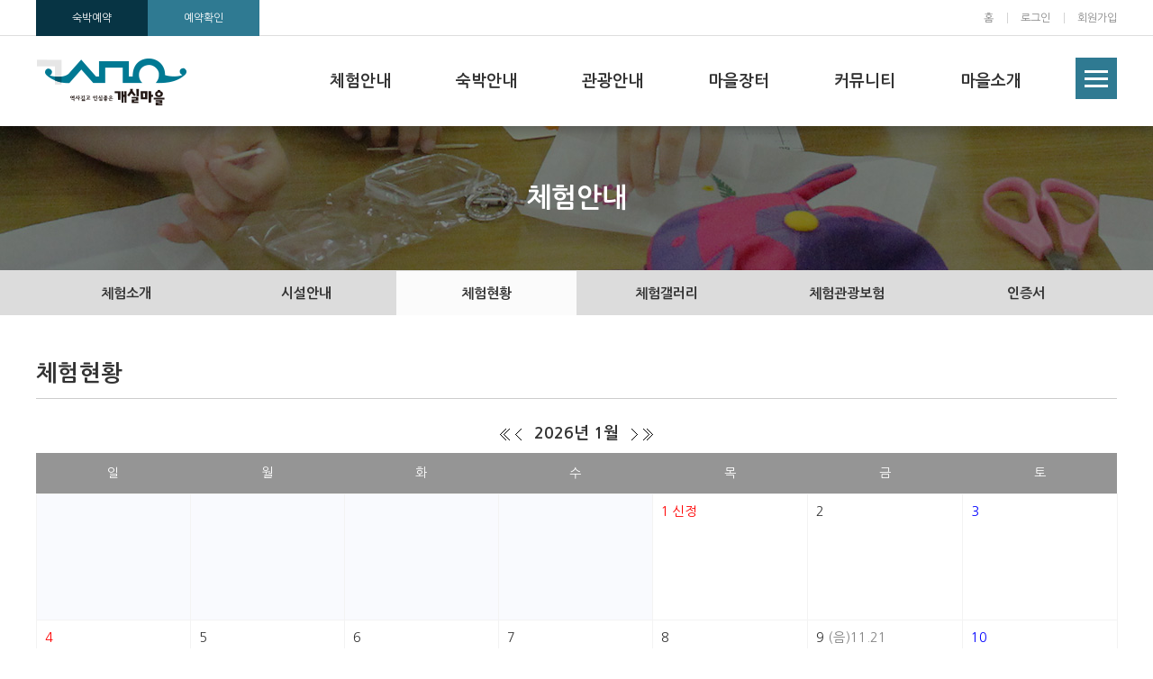

--- FILE ---
content_type: text/html; charset=utf-8
request_url: https://www.gaesil.net/bbs/board.php?bo_table=exr&t=20240614
body_size: 4679
content:
<!doctype html>
<html lang="ko">
<head>
<meta charset="utf-8">
<meta http-equiv="imagetoolbar" content="no">
<meta http-equiv="X-UA-Compatible" content="IE=edge">
<meta name="viewport" content="width=1100" />
<meta name="title" content="고령군 개실마을" />
<meta name="description" content="즐거운 체험과 휴식이 함께하는 고령군 개실마을" />
<meta name="keywords" content="고령군, 개실마을, 체험마을, 민박, 고령관광" />
<title>체험현황 1 페이지 | 개실마을</title>
<link rel="stylesheet" href="https://www.gaesil.net/theme/basic/css/default.css?ver=171222">
<link rel="stylesheet" href="https://www.gaesil.net/skin/board/schedule/style.css?ver=171222">
<!--[if lte IE 8]>
<script src="https://www.gaesil.net/js/html5.js"></script>
<![endif]-->
<script>
// 자바스크립트에서 사용하는 전역변수 선언
var g5_url       = "https://www.gaesil.net";
var g5_bbs_url   = "https://www.gaesil.net/bbs";
var g5_is_member = "";
var g5_is_admin  = "";
var g5_is_mobile = "";
var g5_bo_table  = "exr";
var g5_sca       = "";
var g5_editor    = "";
var g5_cookie_domain = "";
</script>
<script src="https://www.gaesil.net/js/jquery-1.8.3.min.js"></script>
<script src="https://www.gaesil.net/js/jquery.menu.js?ver=171222"></script>
<script src="https://www.gaesil.net/js/common.js?ver=171222"></script>
<script src="https://www.gaesil.net/js/wrest.js?ver=171222"></script>
<script src="https://www.gaesil.net/js/placeholders.min.js"></script>
<!-- Global site tag (gtag.js) - Google Analytics -->
<script async src="https://www.googletagmanager.com/gtag/js?id=UA-128367367-1"></script>
<script>
  window.dataLayer = window.dataLayer || [];
  function gtag(){dataLayer.push(arguments);}
  gtag('js', new Date());

  gtag('config', 'UA-128367367-1');
</script>
<link rel="stylesheet" href="https://www.gaesil.net/js/font-awesome/css/font-awesome.min.css">

<link rel="stylesheet" href="/css/layout.css" />
<link rel="stylesheet" href="/css/header.css" />
<link rel="stylesheet" href="/css/swiper.css" />
<link rel="stylesheet" href="/css/style.css" />
<script src="/jsc/jquery.easing.1.3.js"></script>
<script src="/jsc/mCustomScrollbar.min.js"></script>
<script src="/jsc/header.js"></script>
<script src="/jsc/maingallery.js"></script>
<script src="/jsc/swiper.js"></script>
<script src="/jsc/newsticker.js"></script>

</head>
<body>

<div id="skip">
	<strong class="blind">반복영역 건너뛰기</strong>
	<a href="#jgnb">주메뉴 바로가기</a>
	<a href="#con_wrap">본문 바로가기</a>
</div>
<!-- skip -->
    
<!-- header -->
<div class="header_wrap">
	<div class="heard_quick">
		<ul>
			<li><a href="/bbs/board.php?bo_table=reserv&cp_code=2WBzmDjCKaRAd69v1ZoS">숙박예약</a></li>
			<li><a href="/bbs/board.php?bo_table=reserv&cp_code=2WBzmDjCKaRAd69v1ZoS&mode=orderlist">예약확인</a></li>
			<li class="last_c"><a href="/bbs/register.php">회원가입</a></li>
<li><a href="/bbs/login.php">로그인</a></li>
<li><a href="/">홈</a></li>		</ul>
	</div>
    
	<div id="jheader">
		<div class="jheader_wrap">
			<h1><a href="/"><img src="/imgs/logo.png" alt="개실마을"></a></h1>
			<div id="jgnb">
				<ul>
					<li>
						<a href="/bbs/board.php?bo_table=exp">체험안내</a>
						<div class="depth2">
							<div class="in">
								<div class="m1">
									<p class="tit"><img src="/imgs/gnbbg1.jpg" alt="체험안내"></p>
									<ul>
										<li><a href="/bbs/board.php?bo_table=exp">체험소개</a></li>
										<li><a href="/bbs/board.php?bo_table=fac">시설안내</a></li>
										<li><a href="/bbs/board.php?bo_table=exr">체험현황</a></li>
										<li><a href="/bbs/board.php?bo_table=exg">체험갤러리</a></li>
										<li><a href="/bbs/board.php?bo_table=insurance&wr_id=1">체험관광보험</a></li>
										<li><a href="/bbs/board.php?bo_table=cer">인증서</a></li>
									</ul>
								</div>
							</div>
						</div>
					</li>
					<li>
						<a href="/bbs/board.php?bo_table=stay">숙박안내</a>
						<div class="depth2">
							<div class="in">
								<div class="m2">
									<p class="tit"><img src="/imgs/gnbbg2.jpg" alt="숙박안내"></p>
									<ul>
										<li><a href="/bbs/board.php?bo_table=stay">숙박시설</a></li>
										<li><a href="/s22.php">위치안내</a></li>
										<li><a href="/bbs/board.php?bo_table=reserv&cp_code=2WBzmDjCKaRAd69v1ZoS&mode=info">예약안내</a></li>
										<li><a href="/bbs/board.php?bo_table=reserv&cp_code=2WBzmDjCKaRAd69v1ZoS">실시간예약</a></li>
										<li><a href="/bbs/board.php?bo_table=reserv&cp_code=2WBzmDjCKaRAd69v1ZoS&mode=orderlist">예약확인</a></li>						
									</ul>
								</div>
							</div>
						</div>
					</li>
					<li>
						<a href="/s31.php">관광안내</a>
						<div class="depth2">
							<div class="in">
								<div class="m3">
									<p class="tit"><img src="/imgs/gnbbg3.jpg" alt="관광안내"></p>
									<ul>
										<li><a href="/s31.php">마을안내</a></li>
										<li><a href="/bbs/board.php?bo_table=food">먹거리</a></li>
										<li><a href="/bbs/board.php?bo_table=tour">주변볼거리</a></li>
									</ul>
								</div>
							</div>
						</div>
					</li>				
					<li>
						<a href="/bbs/board.php?bo_table=market">마을장터</a>
						<div class="depth2">
							<div class="in">
								<div class="m4">
									<p class="tit"><img src="/imgs/gnbbg4.jpg" alt="자료실"></p>
									<ul>
										<li><a href="/bbs/board.php?bo_table=market">농ㆍ특산물</a></li>
									</ul>
								</div>
							</div>
						</div>
					</li>					
					<li>
						<a href="/bbs/board.php?bo_table=notice">커뮤니티</a>
						<div class="depth2">
							<div class="in">
								<div class="m5">
									<p class="tit"><img src="/imgs/gnbbg5.jpg" alt="열린광장"></p>
									<ul>
										<li><a href="/bbs/board.php?bo_table=notice">공지사항</a></li>
										<li><a href="/bbs/board.php?bo_table=free">자유게시판</a></li>
										<li><a href="/bbs/board.php?bo_table=qna">고객문의</a></li>
										<li><a href="/bbs/board.php?bo_table=report">보도자료</a></li>
									</ul>
								</div>
							</div>
						</div>
					</li>
					<li>
						<a href="/s61.php">마을소개</a>
						<div class="depth2">
							<div class="in">
								<div class="m6">
									<p class="tit"><img src="/imgs/gnbbg6.jpg" alt="기관소개"></p>
									<ul>
										<li><a href="/s61.php">인사말</a></li>
										<li><a href="/s62.php">마을소개</a></li>
										<li><a href="/s631.php">점필재 소개</a></li>
										<li><a href="/bbs/board.php?bo_table=town">마을소식</a></li>
										<li><a href="/bbs/board.php?bo_table=award">수상내역</a></li>
										<li><a href="/bbs/board.php?bo_table=relation">자매결연</a></li>
										<li><a href="/s67.php">오시는 길</a></li>
									</ul>
								</div>
							</div>
						</div>
					</li>
				</ul>
			</div>
		</div>
	</div>

    <!-- all menu -->
	<div id="all_menu">
		<strong class="blind">전체메뉴보기</strong>
		<div class="all_btn">
			<a href="#" class="allm_btn"><span class="allm_icon"></span><b>전체메뉴</b></a>
		</div>
		<div id="allMenu" tabindex="0">
			<div class="mCustomScrollbar">				
				<ul class="allM_Box">
					<li>
						<a href="/bbs/board.php?bo_table=exp">체험안내</a>
						<ul>
							<li><a href="/bbs/board.php?bo_table=exp">체험소개</a></li>
							<li><a href="/bbs/board.php?bo_table=fac">시설안내</a></li>
							<li><a href="/bbs/board.php?bo_table=exr">체험현황</a></li>
							<li><a href="/bbs/board.php?bo_table=exg">체험갤러리</a></li>
							<li><a href="/bbs/board.php?bo_table=insurance&wr_id=1">체험관광보험</a></li>
							<li><a href="/bbs/board.php?bo_table=cer">인증서</a></li>
						</ul>
					</li>
					<li>
						<a href="/bbs/board.php?bo_table=stay">숙박안내</a>
						<ul>
							<li><a href="/bbs/board.php?bo_table=stay">숙박시설</a></li>
							<li><a href="/s22.php">위치안내</a></li>
							<li><a href="/bbs/board.php?bo_table=reserv&cp_code=2WBzmDjCKaRAd69v1ZoS&mode=info">예약안내</a></li>
							<li><a href="/bbs/board.php?bo_table=reserv&cp_code=2WBzmDjCKaRAd69v1ZoS">실시간예약</a></li>
							<li><a href="/bbs/board.php?bo_table=reserv&cp_code=2WBzmDjCKaRAd69v1ZoS&mode=orderlist">예약확인</a></li>	
						</ul>
					</li>
					<li>
						<a href="/s31.php">관광안내</a>
						<ul>
							<li><a href="/s31.php">마을안내</a></li>
							<li><a href="/bbs/board.php?bo_table=food">먹거리</a></li>
							<li><a href="/bbs/board.php?bo_table=tour">주변볼거리</a></li>
						</ul>
					</li>
					<li>
						<a href="/bbs/board.php?bo_table=market">마을장터</a>
						<ul>
							<li><a href="/bbs/board.php?bo_table=market">농ㆍ특산물</a></li>
						</ul>
					</li>
					<li>
						<a href="/bbs/board.php?bo_table=notice">커뮤니티</a>
						<ul>
							<li><a href="/bbs/board.php?bo_table=notice">공지사항</a></li>
							<li><a href="/bbs/board.php?bo_table=free">자유게시판</a></li>
							<li><a href="/bbs/board.php?bo_table=qna">고객문의</a></li>
							<li><a href="/bbs/board.php?bo_table=report">보도자료</a></li>
						</ul>
					</li>
					<li>
						<a href="/s61.php">마을소개</a>
						<ul>
							<li><a href="/s61.php">인사말</a></li>
							<li><a href="/s62.php">마을소개</a></li>
							<li><a href="/s631.php">점필재 소개</a></li>
							<li><a href="/bbs/board.php?bo_table=town">마을소식</a></li>
							<li><a href="/bbs/board.php?bo_table=award">수상내역</a></li>
							<li><a href="/bbs/board.php?bo_table=relation">자매결연</a></li>
							<li><a href="/s67.php">오시는 길</a></li>
						</ul>
					</li>
				</ul>
			</div>
		</div>
	</div>
    <!-- all menu -->
</div>
<!-- header --> 

<!-- 콘텐츠 시작 { -->

<div id="con_wrap" class="sub_top sp1">
	<h2>체험안내</h2>
</div>

<div class="sub_nav">
	<div>
		<ul class="num6">				
			<li><a  href="/bbs/board.php?bo_table=exp">체험소개</a></li>
			<li><a  href="/bbs/board.php?bo_table=fac">시설안내</a></li>
			<li><a class="on" href="/bbs/board.php?bo_table=exr">체험현황</a></li>
			<li><a  href="/bbs/board.php?bo_table=exg">체험갤러리</a></li>
			<li><a  href="/bbs/board.php?bo_table=insurance&wr_id=1">체험관광보험</a></li>
			<li><a  href="/bbs/board.php?bo_table=cer">인증서</a></li>
		</ul>
	</div>
</div>

<div class="sub_title">
	<h3>체험현황</h3>	
</div> 

<div class="cwrap">
	<div class="board_box">
        
<style>
	@media (max-width:768px){
		.my_schedule{width: 100%; padding: 0 10px; box-sizing: border-box;}
		.my_schedule_list{width: 100%; padding: 0 10px; box-sizing: border-box;}
		.my_btns i{display: none;}
	}
	.my_schedule td{text-align: center !important;}
	.my_schedule table{display: inline-block;}
	.my_schedule_list th{text-align: center;}
	.my_today {vertical-align: middle;}
</style>
<table width="100%" border=0 cellpadding="0" cellspacing="0" class="my_schedule">
  <tr>
       <td width="20%" class="fg_title">&nbsp;</td>
       <td width="60%" height="40" align="center">
		<table border="0" cellspacing="5" cellpadding="0">
		<tr>
			<td><a href="/bbs/board.php?bo_table=exr&year=2025&month=1&sc_no="><img src="https://www.gaesil.net/skin/board/schedule/img/y_prev.gif" border="0" alt="2025년"></a></td>
			<td><a href="/bbs/board.php?bo_table=exr&year=2025&month=12&sc_no="><img src="https://www.gaesil.net/skin/board/schedule/img/m_prev.gif" border="0" alt="12월"></a></td>
			<td style="padding:0 10px;font-size:18px;font-weight:bold;"><a href="/bbs/board.php?bo_table=exr" title="오늘로" onfocus="this.blur()">2026년 1월</a></td>
			<td><a href="/bbs/board.php?bo_table=exr&year=2026&month=2&sc_no="><img src="https://www.gaesil.net/skin/board/schedule/img/m_next.gif" border="0" alt="2월"></a></td>
			<td><a href="/bbs/board.php?bo_table=exr&year=2027&month=1&sc_no="><img src="https://www.gaesil.net/skin/board/schedule/img/y_next.gif" border="0" alt="2027년"></a></td>
		</tr>
		</table>			
	</td>
	<td width="20%" align="right">
        </td>
  </tr>
</table>

<div id="bo_list" class="my_schedule_list">
<table width="100%" bgcolor="#cfcfcf" border="0" cellspacing="1" cellpadding="5">
<thead class="my_thead_schedule">
  <tr>     
	<th>일</th>
	<th>월</th>
	<th>화</th>
	<th>수</th>
	<th>목</th>
	<th>금</th>
	<th>토</th>
  </tr>
</thead>
<tbody class="my_tbody_schedule">
<tr>     <td width=14% height=140 bgcolor=f9fafe valign=top>&nbsp;</td>     <td width=14% height=140 bgcolor=f9fafe valign=top>&nbsp;</td>     <td width=14% height=140 bgcolor=f9fafe valign=top>&nbsp;</td>     <td width=14% height=140 bgcolor=f9fafe valign=top>&nbsp;</td><td width=14% height=140 bgcolor=#ffffff valign=top><a href='./board.php?bo_table=exr&t=20260101' title='일정보기'></a>&nbsp;<font color='red'>1</font> <font color='red
'>신정</font> </td><td width=14% height=140 bgcolor=#ffffff valign=top><a href='./board.php?bo_table=exr&t=20260102' title='일정보기'></a>&nbsp;<font color=''>2</font> <font color=''></font> </td><td width=14% height=140 bgcolor=#ffffff valign=top><a href='./board.php?bo_table=exr&t=20260103' title='일정보기'></a>&nbsp;<font color='blue'>3</font> <font color=''></font> </td>  </tr><tr><td width=14% height=140 bgcolor=#ffffff valign=top><a href='./board.php?bo_table=exr&t=20260104' title='일정보기'></a>&nbsp;<font color='red'>4</font> <font color=''></font> </td><td width=14% height=140 bgcolor=#ffffff valign=top><a href='./board.php?bo_table=exr&t=20260105' title='일정보기'></a>&nbsp;<font color=''>5</font> <font color=''></font> </td><td width=14% height=140 bgcolor=#ffffff valign=top><a href='./board.php?bo_table=exr&t=20260106' title='일정보기'></a>&nbsp;<font color=''>6</font> <font color=''></font> </td><td width=14% height=140 bgcolor=#ffffff valign=top><a href='./board.php?bo_table=exr&t=20260107' title='일정보기'></a>&nbsp;<font color=''>7</font> <font color=''></font> </td><td width=14% height=140 bgcolor=#ffffff valign=top><a href='./board.php?bo_table=exr&t=20260108' title='일정보기'></a>&nbsp;<font color=''>8</font> <font color=''></font> </td><td width=14% height=140 bgcolor=#ffffff valign=top><a href='./board.php?bo_table=exr&t=20260109' title='일정보기'></a>&nbsp;<font color=''>9</font><font color='gray'>&nbsp;(음)11.21</font> <font color=''></font> </td><td width=14% height=140 bgcolor=#ffffff valign=top><a href='./board.php?bo_table=exr&t=20260110' title='일정보기'></a>&nbsp;<font color='blue'>10</font> <font color=''></font> </td>  </tr><tr><td width=14% height=140 bgcolor=#ffffff valign=top><a href='./board.php?bo_table=exr&t=20260111' title='일정보기'></a>&nbsp;<font color='red'>11</font> <font color=''></font> </td><td width=14% height=140 bgcolor=#ffffff valign=top><a href='./board.php?bo_table=exr&t=20260112' title='일정보기'></a>&nbsp;<font color=''>12</font> <font color=''></font> </td><td width=14% height=140 bgcolor=#ffffff valign=top><a href='./board.php?bo_table=exr&t=20260113' title='일정보기'></a>&nbsp;<font color=''>13</font> <font color=''></font> </td><td width=14% height=140 bgcolor=#ffffff valign=top><a href='./board.php?bo_table=exr&t=20260114' title='일정보기'></a>&nbsp;<font color=''>14</font> <font color=''></font> </td><td width=14% height=140 bgcolor=#ffffff valign=top><a href='./board.php?bo_table=exr&t=20260115' title='일정보기'></a>&nbsp;<font color=''>15</font> <font color=''></font> </td><td width=14% height=140 bgcolor=#d7c9b8 valign=top><a href='./board.php?bo_table=exr&t=20260116' title='일정보기'></a>&nbsp;<font color=''>16</font> <font color=''></font> </td><td width=14% height=140 bgcolor=#ffffff valign=top><a href='./board.php?bo_table=exr&t=20260117' title='일정보기'></a>&nbsp;<font color='blue'>17</font> <font color=''></font> </td>  </tr><tr><td width=14% height=140 bgcolor=#ffffff valign=top><a href='./board.php?bo_table=exr&t=20260118' title='일정보기'></a>&nbsp;<font color='red'>18</font> <font color=''></font> </td><td width=14% height=140 bgcolor=#ffffff valign=top><a href='./board.php?bo_table=exr&t=20260119' title='일정보기'></a>&nbsp;<font color=''>19</font><font color='gray'>&nbsp;(음)12.1</font> <font color=''></font> </td><td width=14% height=140 bgcolor=#ffffff valign=top><a href='./board.php?bo_table=exr&t=20260120' title='일정보기'></a>&nbsp;<font color=''>20</font> <font color=''></font> </td><td width=14% height=140 bgcolor=#ffffff valign=top><a href='./board.php?bo_table=exr&t=20260121' title='일정보기'></a>&nbsp;<font color=''>21</font> <font color=''></font> </td><td width=14% height=140 bgcolor=#ffffff valign=top><a href='./board.php?bo_table=exr&t=20260122' title='일정보기'></a>&nbsp;<font color=''>22</font> <font color=''></font> </td><td width=14% height=140 bgcolor=#ffffff valign=top><a href='./board.php?bo_table=exr&t=20260123' title='일정보기'></a>&nbsp;<font color=''>23</font> <font color=''></font> </td><td width=14% height=140 bgcolor=#ffffff valign=top><a href='./board.php?bo_table=exr&t=20260124' title='일정보기'></a>&nbsp;<font color='blue'>24</font> <font color=''></font> </td>  </tr><tr><td width=14% height=140 bgcolor=#ffffff valign=top><a href='./board.php?bo_table=exr&t=20260125' title='일정보기'></a>&nbsp;<font color='red'>25</font> <font color=''></font> </td><td width=14% height=140 bgcolor=#ffffff valign=top><a href='./board.php?bo_table=exr&t=20260126' title='일정보기'></a>&nbsp;<font color=''>26</font> <font color=''></font> </td><td width=14% height=140 bgcolor=#ffffff valign=top><a href='./board.php?bo_table=exr&t=20260127' title='일정보기'></a>&nbsp;<font color=''>27</font> <font color=''></font> </td><td width=14% height=140 bgcolor=#ffffff valign=top><a href='./board.php?bo_table=exr&t=20260128' title='일정보기'></a>&nbsp;<font color=''>28</font> <font color=''></font> </td><td width=14% height=140 bgcolor=#ffffff valign=top><a href='./board.php?bo_table=exr&t=20260129' title='일정보기'></a>&nbsp;<font color=''>29</font><font color='gray'>&nbsp;(음)12.11</font> <font color=''></font> </td><td width=14% height=140 bgcolor=#ffffff valign=top><a href='./board.php?bo_table=exr&t=20260130' title='일정보기'></a>&nbsp;<font color='red'>30</font> <font color='red
'>대체휴일</font> </td><td width=14% height=140 bgcolor=#ffffff valign=top><a href='./board.php?bo_table=exr&t=20260131' title='일정보기'></a>&nbsp;<font color='blue'>31</font> <font color=''></font> </td>  </tr></tbody>
</table>
</div>
<script language="JavaScript">
<!--
// 미리보기 팝업 보이기
function PopupShow(n) {
	var position = $("#subject_"+n).position(); 
	$("#popup_"+n).animate({left:position.left-10+"px", top:position.top+30+"px"},0);
	$("#popup_"+n).show();
}

// 미리보기 팝업 숨기기
function PopupHide(n) {
	$("#popup_"+n).hide();
}
//-->
</script>

    </div>
</div>
<!-- } 콘텐츠 끝 -->

<!-- 하단 시작 { -->
<div class="footer_wrap">
	<a href="javascript:;" class="top_go"><span class="blind">맨위로</span></a>
	<div class="footer_link">
		<ul>
			<li><a href="/s72.php">개인정보취급방침</a></li>
			<li><a href="/s71.php">이용약관</a></li>
			<li><a href="/bbs/board.php?bo_table=reserv&cp_code=2WBzmDjCKaRAd69v1ZoS&mode=info">예약안내</a></li>
			<li><a href="/s67.php">오시는 길</a></li>
			<li>
							</li>
			

<li style="float: right;"><a style="color: #74c9e5; background: none;">방문자 오늘 : 791 / 전체 : 1454449</a></li>

<!--
<li><a>어제 : 1278</a></li>
<li><a>최대 : 4161</a></li>
-->		</ul>
	</div>
	<div class="copy_wrap">
		<div>
			<p>상호 : 개실마을영농조합법인&nbsp;&nbsp;&nbsp;대표 : 김민규&nbsp;&nbsp;&nbsp;주소 : 경북 고령군 쌍림면 개실1길 29&nbsp;&nbsp;&nbsp;문의전화 : 054-956-4022 / 010-3207-4022&nbsp;&nbsp;&nbsp;개인정보관리자 : 김민규</p>
			<p>사업자번호 : 503-81-74830<a href="javascript:;" onclick="window.open('http://www.ftc.go.kr/info/bizinfo/communicationViewPopup.jsp?wrkr_no=5038174830','communicationViewPopup','width=750,height=700,scrollbars=yes')">[사업자정보확인]</a>&nbsp;&nbsp;&nbsp;통신판매업번호 : 2008-경북고령-0006</p>
			<p class="copy_c">COPYRIGHT(C) 2018 개실마을. ALL RIGHTS RESERVED.<span style="display: inline-block; margin-left: 10px;">Popup Design by <a href="https://www.freepik.com" target="_blank">freepik</a></span></p>
		</div>
	</div>
</div>

<script src="/jsc/common.js"></script> 


<!-- } 하단 끝 -->

<script>
$(function() {
    // 폰트 리사이즈 쿠키있으면 실행
    font_resize("container", get_cookie("ck_font_resize_rmv_class"), get_cookie("ck_font_resize_add_class"));
});
</script>



<!-- ie6,7에서 사이드뷰가 게시판 목록에서 아래 사이드뷰에 가려지는 현상 수정 -->
<!--[if lte IE 7]>
<script>
$(function() {
    var $sv_use = $(".sv_use");
    var count = $sv_use.length;

    $sv_use.each(function() {
        $(this).css("z-index", count);
        $(this).css("position", "relative");
        count = count - 1;
    });
});
</script>
<![endif]-->

</body>
</html>

<!-- 사용스킨 : schedule -->


--- FILE ---
content_type: text/css
request_url: https://www.gaesil.net/css/layout.css
body_size: 1564
content:
@charset "utf-8";

@import url(https://fonts.googleapis.com/earlyaccess/nanumgothic.css);


html>/**/body{overflow-y:scroll;}
*{margin:0; padding:0;}
html{width:100%; height:100%}
img{border:0; vertical-align: middle;}
body{font-family:'Nanum Gothic', Dotum, verdana, sans-serif; color:#333; font-size:0.9em !important;}
body,div,dl,dt,dd,ul,ol,li,h1,h2,h3,h4,h5,h6,pre,code,form,fieldset,legend,textarea,p,blockquote,th,td,address{margin:0;padding:0;word-break: keep-all;}
table{border:0;border-collapse:collapse;border-spacing:0;font-size:inherit;}
fieldset,img{border:0;}
address,caption,cite,code,dfn,em,strong,th,var{font-style:normal;font-weight:normal;}
ul,li{list-style:none;}
h1,h2,h3,h4,h5,h6{font-size:100%;font-weight:normal;}
button, select, select option, textarea {margin:0; box-sizing:border-box;}
a{text-decoration:none;}
a:link{color:inherit;}
a:visited{color:inherit;}
a:hover{color:inherit;text-decoration:none;}
button {border:0 none; cursor:pointer;}
a:focus, a:hover {text-decoration:none;}
button, a:active {background-color:transparent;}

/* space_height */
.ghost_area{}
.ghost_area:after{content:""; clear:both; display:block; *zoom:1;}
.clear{clear: both;}

.sound_only, .blind, caption, legend{display:inline-block !important;position:absolute;top:0;left:0;margin:0 !important;padding:0 !important;font-size:0;line-height:0;border:0 !important;overflow:hidden !important}

.nomargin{margin: 0 !important;}
.t_l{text-align: left;}
.t_r{text-align: right;}
.t_c{text-align: center;}
.fontw300{font-weight: 300 !important;}
.fontw400{font-weight: 400 !important;}
.fontw500{font-weight: 500 !important;}
.no_bg{background: none !important;}
.fl{float: left;}
.fr{float: right;}

.fsize12{font-size: 12px !important; line-height: 20px !important;}
.fsize13{font-size: 13px !important; line-height: 20px !important;}
.fsize14{font-size: 14px !important; line-height: 23px !important;}
.fsize15{font-size: 15px !important; line-height: 23px !important;}
.fsize17{font-size: 17px !important; line-height: 25px !important;}
.fsize19{font-size: 19px !important; line-height: 25px !important;}
.fsize20{font-size: 20px !important; line-height: 30px !important;}
.fsize23{font-size: 23px !important; line-height: 30px !important;}
.fsize25{font-size: 25px !important; line-height: 35px !important;}
.fsize30{font-size: 30px !important; line-height: 40px !important;}
.fsize35{font-size: 35px !important; line-height: 40px !important;}
.fbold{font-weight: bold !important;}

.pt5{padding-top: 5px !important;}
.pt10{padding-top: 10px !important;}
.pt15{padding-top: 15px !important;}
.pt20{padding-top: 20px !important;}
.pt25{padding-top: 25px !important;}
.pt30{padding-top: 30px !important;}
.pt35{padding-top: 35px !important;}
.pt40{padding-top: 40px !important;}
.pt45{padding-top: 45px !important;}
.pt50{padding-top: 50px !important;}
.pt60{padding-top: 60px !important;}
.pt70{padding-top: 70px !important;}
.pt80{padding-top: 80px !important;}
.pt90{padding-top: 90px !important;}
.pt100{padding-top: 100px !important;}

.mt5{margin-top: 5px !important;}
.mt10{margin-top: 10px !important;}
.mt15{margin-top: 15px !important;}
.mt20{margin-top: 20px !important;}
.mt25{margin-top: 25px !important;}
.mt30{margin-top: 30px !important;}
.mt35{margin-top: 35px !important;}
.mt40{margin-top: 40px !important;}
.mt45{margin-top: 45px !important;}
.mt50{margin-top: 50px !important;}
.mt60{margin-top: 60px !important;}
.mt70{margin-top: 70px !important;}
.mt80{margin-top: 80px !important;}
.mt90{margin-top: 90px !important;}
.mt100{margin-top: 100px !important;}

.pb5{padding-bottom: 5px !important;}
.pb10{padding-bottom: 10px !important;}
.pb15{padding-bottom: 15px !important;}
.pb20{padding-bottom: 20px !important;}
.pb25{padding-bottom: 25px !important;}
.pb30{padding-bottom: 30px !important;}
.pb35{padding-bottom: 35px !important;}
.pb40{padding-bottom: 40px !important;}
.pb45{padding-bottom: 45px !important;}
.pb50{padding-bottom: 50px !important;}
.pb60{padding-bottom: 60px !important;}
.pb70{padding-bottom: 70px !important;}
.pb80{padding-bottom: 80px !important;}
.pb90{padding-bottom: 90px !important;}
.pb100{padding-bottom: 100px !important;}

.mb5{margin-bottom: 5px !important;}
.mb10{margin-bottom: 10px !important;}
.mb15{margin-bottom: 15px !important;}
.mb20{margin-bottom: 20px !important;}
.mb25{margin-bottom: 25px !important;}
.mb30{margin-bottom: 30px !important;}
.mb35{margin-bottom: 35px !important;}
.mb40{margin-bottom: 40px !important;}
.mb45{margin-bottom: 45px !important;}
.mb50{margin-bottom: 50px !important;}
.mb60{margin-bottom: 60px !important;}
.mb70{margin-bottom: 70px !important;}
.mb80{margin-bottom: 80px !important;}
.mb90{margin-bottom: 90px !important;}
.mb100{margin-bottom: 100px !important;}


.pl5{padding-left: 5px !important;}
.pl10{padding-left: 10px !important;}
.pl15{padding-left: 15px !important;}
.pl20{padding-left: 20px !important;}
.pl25{padding-left: 25px !important;}
.pl30{padding-left: 30px !important;}

.mr5{margin-right: 5px !important;}
.mr10{margin-right: 10px !important;}
.mr15{margin-right: 15px !important;}
.mr20{margin-right: 20px !important;}
.mr25{margin-right: 25px !important;}
.mr30{margin-right: 30px !important;}

.ml5{margin-left: 5px !important;}
.ml10{margin-left: 10px !important;}
.ml15{margin-left: 15px !important;}
.ml17{margin-left: 17px !important;}
.ml20{margin-left: 20px !important;}
.ml25{margin-left: 25px !important;}
.ml30{margin-left: 30px !important;}
.ml35{margin-left: 35px !important;}
.ml38{margin-left: 38px !important;}
.ml40{margin-left: 40px !important;}
.ml45{margin-left: 45px !important;}
.ml50{margin-left: 50px !important;}


.height110{height:110px;}
.height87{height:87px;}


.bo_v_share{display:none;}


#bo_w .bo_w_flie .frm_file { margin-top: 2px; cursor:pointer;}
.pointer { cursor:pointer; }

--- FILE ---
content_type: text/css
request_url: https://www.gaesil.net/css/header.css
body_size: 1734
content:
@charset "utf-8";

.depth2 ul li > a, .allM_Box>li>ul>li>a{
	-webkit-transition: all 0.2s cubic-bezier(0.215, 0.610, 0.355, 1.000);
	-moz-transition: all 0.2s cubic-bezier(0.215, 0.610, 0.355, 1.000);
	-o-transition: all 0.2s cubic-bezier(0.215, 0.610, 0.355, 1.000);
	-ms-transition: all 0.2s cubic-bezier(0.215, 0.610, 0.355, 1.000);
	transition: all 0.2s cubic-bezier(0.215, 0.610, 0.355, 1.000);
}

#skip{position:relative; z-index:9999;}
#skip a{position:absolute;top:-40px;left:0;width:100%;padding:5px 0;background-color:#033478;font-size:14px;line-height:30px;color:#FFF;text-align:center;transition:all 0.4s}
#skip a:hover,#skip a:focus,#skip a:active{top:0;text-decoration:none}

/* 탑 해더 */
.header_wrap{position: absolute; top: 0; width:100%; box-shadow: 0 5px 10px rgba(0, 0, 0, 0.2); min-width: 1200px; z-index: 99;}
.header_wrap .heard_quick{position: relative; width: 100%; height: 40px; line-height: 40px; background: #fff; border-bottom: 1px solid #ddd; box-sizing: border-box;}
.header_wrap .heard_quick ul{width:1200px; margin:0 auto;}
.header_wrap .heard_quick ul:after{content:""; clear:both; display:block;}
.header_wrap .heard_quick ul li{float: right; background: url(../imgs/top_quick_line.jpg) no-repeat center left;}
.header_wrap .heard_quick ul li:last-child{background: none;}
.header_wrap .heard_quick ul li:first-child, .header_wrap .heard_quick ul li:first-child+li{float: left; padding: 0;}
.header_wrap .heard_quick ul li a{display: block; width: 100%; height: 100%; font-size: 12px; padding: 0 15px; box-sizing: border-box; color: #888;}
.header_wrap .heard_quick ul li:first-child a{padding: 0 40px; background: #073444; color: #fff;}
.header_wrap .heard_quick ul li:first-child+li a{padding: 0 40px; background: #2f7a92; color: #fff;}
.header_wrap .heard_quick ul li:first-child a:hover{background: #051d26;}
.header_wrap .heard_quick ul li:first-child+li a:hover{background: #256174;}
.header_wrap .heard_quick ul li.last_c a{padding-right: 0;}

#jheader .jheader_wrap{position:static; width:1200px;margin:0 auto}
#jheader {height: 100px; position: relative; }
#jheader h1 {float:left; }
#jgnb { padding:0 70px 0 0; float:right;}
#jgnb > ul:after { display: block; content: ''; clear: both; }
#jgnb > ul > li { float:left; }
#jgnb > ul > li > a { display: block; height: 100px; line-height: 100px; font-size:18px; color: #333; padding:0 36px; font-weight: bold;}
.depth2 { display: none;position: absolute; left: 0; right:0; top:100px; height: 310px; background: #f5f5f5 url(../imgs/bg_gnb_over.png) no-repeat 100% 100%;  z-index:99; }
.depth2 .in { width:1200px; margin: 0 auto; position: relative; }
.depth2 .tit { position: absolute; left: 0; top:0; }
.depth2 ul { padding:30px 0 0 276px; }
.depth2 ul:after { display: block; content: ''; clear: both; }
.depth2 ul li { float:left; margin-right:10px; position: relative; margin-bottom: 10px; }
.depth2 ul li > a { display: block; width:170px; height: 48px; padding-left: 35px; line-height: 47px; font-size:16px; color: #333; font-weight: 400; background: #fff url(../imgs/gnb_blt.jpg) no-repeat 20px 50%;}
.depth2 ul li:hover > a,
.depth2 ul li.active > a { color: #fff; background:url(../imgs/gnb_over_blt.jpg) no-repeat #4f0934 10px 50%;}
.depth2 ul li .d2 { position: absolute; left: 30px; top:48px; padding-top:12px; }
.depth2 ul li .d2 p a { display: block; font-size:14px; line-height: 27px; color: #444; }
.depth2 ul li .d2 p a:hover { color: #b40d0d; text-decoration: underline; }

#jgnb > ul > li:hover .depth2 { display: block; }

/* 전체메뉴보기 */
#all_menu{position:relative; width: 100%;}
#all_menu .all_btn{position:relative;width:1200px;margin:0 auto;}
#all_menu .allm_btn{display:inline-block;position:absolute;right:0; top:-76px;width:46px;height:46px;line-height:46px;color:#fff;font-size:17px;background:#2f7a92 url(../imgs/all_open.png) no-repeat 50% 50%;text-align:center;text-indent:-9999px;}
#all_menu .allm_btn.on{background:#2f7a92 url(../imgs/all_close.png) center center no-repeat;}

#allMenu{display:none;background-color:rgba(255,255,255,1);position:absolute;top:0;left:0;width:100%;z-index:999;font-size:0.9375em;border-top:1px solid #ddd;border-bottom:1px solid #ddd}
#allMenu>div{overflow:auto;width:100%;width:1200px;margin:0 auto}
.allM_Box{overflow:hidden;background:#fff}
.allM_Box>li{position:relative;box-sizing:border-box;float:left;width:16.66%;padding:46px 1% 15px;border-right:1px solid #ddd;min-height:308px;text-align:center}
.allM_Box>li:first-child{border-left:1px solid #ddd}
.allM_Box>li>a{position:absolute;left:0;top:0;width:100%;height:50px;line-height:50px;display:block;font-size:1.2em;font-weight:bold;color:#fff;background:#4f0934;border-bottom:1px solid #ddd;}
.allM_Box>li>ul{padding-top:20px}
.allM_Box>li>ul>li{padding-bottom:8px;text-align:left}
.allM_Box>li>ul>li>a{display: inline-block; color:#333; font-size:15px; font-weight:bold ; padding: 3px 0; background: url(../imgs/gnb_blt.jpg) no-repeat 5px 50%; padding-left: 20px;}
.allM_Box>li>ul>li>a:hover{background:url(../imgs/gnb_over_blt.jpg) no-repeat 0 50%; padding-left: 20px;}
.allM_Box>li>ul>li>ul>li{padding-left:13px;background:url(../imgs/bul_m_3dep.gif) 5px 9px no-repeat;text-align:left}
.allM_Box>li>ul>li>ul>li>a{color:#444; font-size:13px;}
.allMenu_close{width:100%;background-color:#3c3f50;border-top:1px solid #6f9bd6;box-shadow:1px 2px 2px rgba(0,0,0,0.2)}
.m_sns{display:none}
.close_btn{width:100%;width:1200px;height:25px;margin:0 auto;padding:10px 0;text-align:right}
.close_btn button{width:25px;height:25px;margin-right:10px;background:url(../imgs/allmenu_close.png) no-repeat;border:0;transition:all .4s}
.close_btn button:hover,.close_btn button:focus{transform:rotate(180deg)}

--- FILE ---
content_type: text/css
request_url: https://www.gaesil.net/css/style.css
body_size: 4766
content:
/* 팝업레이어 */
#hd_pop {z-index:1000;position:relative;margin:0 auto;width:100%;height:0;}
#hd_pop h2 {position:absolute;font-size:0;line-height:0;overflow:hidden}
.hd_pops {position:absolute;border:2px solid #999;background:#fff; box-shadow:1px 1px 20px rgba(0, 0, 0, 0.7);}
.hd_pops_con {}
.hd_pops_footer {padding:10px 0;background:#fff; color:#333; text-align:left; font-size:13px;}
.hd_pops_footer li{float:right;}
.hd_pops_footer li:first-child{float:left;}
.hd_pops_footer button {padding:5px 10px;border:0;background:#fff;color:#333;}

.banner_wrap ul li, .banner_wrap ul li a, .banner_wrap ul li.bnr1 div, .parallax_con ul li p, .mexg_con ul li a img, .mexg_con .text_cover h4, .maing .swiper-wrapper a, .sub_nav ul li a, .ca_nav ul li a, #bo_gall .gall_img a img, .mvis .mslide .obj .txt a.tx4, .m_notice > ul > li.not_btn a{
	-webkit-transition: all 0.2s cubic-bezier(0.215, 0.610, 0.355, 1.000);
	-moz-transition: all 0.2s cubic-bezier(0.215, 0.610, 0.355, 1.000);
	-o-transition: all 0.2s cubic-bezier(0.215, 0.610, 0.355, 1.000);
	-ms-transition: all 0.2s cubic-bezier(0.215, 0.610, 0.355, 1.000);
	transition: all 0.2s cubic-bezier(0.215, 0.610, 0.355, 1.000);
}

/* 메인 비주얼 */
.mvis_tm{position:relative; width:100%; padding-top: 140px; min-width: 1200px;}
.mvis{position:relative; width:100%; height:590px; overflow:hidden;}
.mvis .navwrap{position:relative; min-width:1200px;}
.mvis .arrow.left{position:absolute; top:240px; left:0; z-index:90;}
.mvis .arrow.right{position:absolute; top:240px; right:0; z-index:90;}
.mvis .navbt{position:absolute; top:550px; width:100%; z-index:400; text-align: center;}
.mvis .navbt div{display: inline-block;}
.mvis .navbt a{vertical-align:middle; display:inline-block; margin-left: 10px;}
.mvis .navbt a:first-child{margin-left: 0;}
.mvis .navbt a img{vertical-align:middle}
.mvis .mslide{width:100%; height:590px; position:absolute; top:0; left:0; overflow: hidden;}
.mvis .mslide .obj{position:relative; width:100%; height:590px; margin:0 auto; opacity: 0;}
.mvis .mslide .obj .obj_cover{position:relative; width:1200px; height:590px; margin:0 auto;}
.mvis .mslide.ig1{width:100%; height:590px; background:url('../imgs/main/visual_image1.jpg') no-repeat center 0;}
.mvis .mslide.ig1 .obj{width:100%; height:590px; background:url('../imgs/main/gt11.png') no-repeat center 0;}
.mvis .mslide.ig2{width:100%; height:590px; background:url('../imgs/main/visual_image2.jpg') no-repeat center 0;}
.mvis .mslide.ig2 .obj{width:100%; height:590px; background:url('../imgs/main/gt21.png') no-repeat center 0;}
.mvis .mslide.ig3{width:100%; height:590px; background:url('../imgs/main/visual_image3.jpg') no-repeat center 0;}
.mvis .mslide.ig3 .obj{width:100%; height:590px; background:url('../imgs/main/gt31.png') no-repeat center 0;}
.mvis .mslide.ig4{width:100%; height:590px; background:url('../imgs/main/visual_image4.jpg') no-repeat center 0;}
.mvis .mslide.ig4 .obj{width:100%; height:590px; background:url('../imgs/main/gt41.png') no-repeat center 0;}
.mvis .mslide .obj .txt{position:absolute; top:0; left:50%; margin-left: -600px; opacity:0;}
.mvis .mslide .obj .txt p{color: #fff; font-weight: bold;}
.mvis .mslide .obj .txt p.tx1{font-size: 15px; margin-top: 140px;}
.mvis .mslide .obj .txt p.tx2{font-size: 57px; font-weight: normal; margin-top: 30px;}
.mvis .mslide .obj .txt p.tx3{font-size: 15px; margin-top: 40px;}
.mvis .mslide .obj .txt a.tx4{display: inline-block; padding: 10px 50px; border: 1px solid #fff; font-size: 15px; margin-top: 15px; color: #fff; font-weight: bold;}
.mvis .mslide .obj .txt a.tx4:hover{background: #fff; color: #333;}
.mvis .mslide .obj img {
	zoom:1; 
	background:transparent;
	-ms-filter:"progid:DXImageTransform.Microsoft.gradient(startColorstr=#00FFFFFF,endColorstr=#00FFFFFF)"; /* IE8 */
	filter:progid:DXImageTransform.Microsoft.gradient(startColorstr=#00FFFFFF,endColorstr=#00FFFFFF);  /* IE6 & 7 */
}

.m_notice{position:relative; width: 100%; height: 100px; background: rgba(255, 255, 255, 0.9); border-bottom: 1px solid #e5e5e5; box-sizing: border-box; bottom: 0; min-width: 1200px;}
.m_notice ul:after{content:""; clear:both; display:block;}
.m_notice > ul{position: relative; width: 1200px; margin: 0 auto;}
.m_notice > ul > li{float: left; width: 480px;}
.m_notice > ul > li:first-child{width: 110px;}
.m_notice > ul > li.not_btn{width: 300px; height: 100px; line-height: 100px;}
.m_notice > ul > li.not_btn a{position: relative; display: inline-block; width: 100%; height: 100%; text-align: center; font-size: 21px; color: #fff;}
.m_notice > ul > li.not_btn1 a{background: #b15e58;}
.m_notice > ul > li.not_btn2 a{background: #b19235;}
.m_notice > ul > li.not_btn a span{display: inline-block; width: 19px; height: 27px; background: url(../imgs/btn_arrow.png); position: absolute; z-index: 2; top: 37px;}
.m_notice > ul > li.not_btn1 a span{right: 80px;}
.m_notice > ul > li.not_btn2 a span{right: 60px;}
.m_notice > ul > li.not_btn1 a:hover{background: #753430;}
.m_notice > ul > li.not_btn2 a:hover{background: #7c6624;}
.m_notice > ul > li h3{font-size: 22px; line-height: 100px;}
.m_notice .open-event {height:100px; position:relative; overflow:hidden; width:100%; font-size: 16px; color: #000; font-weight: 300;}
.m_notice .open-event ul{width: 100%; position:absolute; top:0px; margin:0; padding:0;}
.m_notice .open-event ul li {width: 100%; line-height:100px; height:100px; text-align: left; padding-right: 105px; box-sizing: border-box;}
.m_notice .open-event ul li a {display:inline-block; box-sizing: border-box; font-size: 17px; color: #333; line-height: 100px; width: 100%; white-space: nowrap; overflow: hidden; text-overflow: ellipsis;}
.m_notice .open-event #fn_btn a{position:absolute; width:34px; height:34px; display: inline-block;}
.m_notice .open-event .prev{background: url(../imgs/not_prev.png) no-repeat; top: 33px; right: 70px;}
.m_notice .open-event .next{background: url(../imgs/not_next.png) no-repeat; top: 33px; right: 25px;}

.parallax_wrap{position: relative; width: 100%; min-width: 1200px; padding-bottom: 50px; background: #f7f7f7;}
.parallax_wrap .parallax_con{width: 1200px; margin: 0 auto; text-align: center; color: #333; padding-top: 50px;}
.parallax_wrap .parallax_con > h3{font-size: 28px; font-weight: bold;}
.parallax_wrap .parallax_con > p{font-size: 13px; margin-top: 9px;}
.parallax_wrap .parallax_con ul:after{content:""; clear:both; display:block;}
.parallax_wrap .parallax_con ul{margin-top: 45px;}
.parallax_wrap .parallax_con ul li{float: left; width: 164px; height: 164px; margin-left: 43px;}
.parallax_wrap .parallax_con ul li:first-child{margin-left: 0;}
.parallax_wrap .parallax_con ul li.pimg1{background: url(../imgs/main/mcbg1.png) no-repeat;}
.parallax_wrap .parallax_con ul li.pimg2{background: url(../imgs/main/mcbg2.png) no-repeat;}
.parallax_wrap .parallax_con ul li.pimg3{background: url(../imgs/main/mcbg3.png) no-repeat;}
.parallax_wrap .parallax_con ul li.pimg4{background: url(../imgs/main/mcbg4.png) no-repeat;}
.parallax_wrap .parallax_con ul li.pimg5{background: url(../imgs/main/mcbg5.png) no-repeat;}
.parallax_wrap .parallax_con ul li.pimg6{background: url(../imgs/main/mcbg6.png) no-repeat;}
.parallax_wrap .parallax_con ul li p{display: inline-block; width: 80%; height: 80%; border: 2px solid #fff; box-sizing: border-box; border-radius: 100%; margin-top: 10%;}
.parallax_wrap .parallax_con ul li a{display: inline-block; width: 100%; height: 100%;}
.parallax_wrap .parallax_con ul li.pimg1 a{background: url(../imgs/main/msec1.png) no-repeat 0 0;}
.parallax_wrap .parallax_con ul li.pimg2 a{background: url(../imgs/main/msec2.png) no-repeat 0 0;}
.parallax_wrap .parallax_con ul li.pimg3 a{background: url(../imgs/main/msec3.png) no-repeat 0 0;}
.parallax_wrap .parallax_con ul li.pimg4 a{background: url(../imgs/main/msec4.png) no-repeat 0 0;}
.parallax_wrap .parallax_con ul li.pimg5 a{background: url(../imgs/main/msec5.png) no-repeat 0 0;}
.parallax_wrap .parallax_con ul li.pimg6 a{background: url(../imgs/main/msec6.png) no-repeat 0 0;}
.parallax_wrap .parallax_con ul li span{display: inline-block; margin-top: 164px; font-size: 17px; font-weight: bold;}
.parallax_wrap .parallax_con ul li:hover p{background-color: rgba(255, 255, 255, 0.7);}
.parallax_wrap .parallax_con ul li:hover a{background-position: 0 -125px;}

.banner_wrap{position: relative; width: 100%; padding: 50px 0 70px; background: #f7f7f7; min-width: 1200px;}
.banner_wrap ul:after{content:""; clear:both; display:block;}
.banner_wrap ul{width: 1200px; margin: 0 auto; }
.banner_wrap ul li{position: relative; width: 294px; height: 203px; float: left; margin-left: 8px;}
.banner_wrap ul li:first-child{margin-left: 0;}
.banner_wrap ul li a{display: block; width: 100%; height: 100%; text-align: center; background: rgba(0, 0, 0, 0.6); color: #fff;}
.banner_wrap ul li:hover a{background: rgba(0, 0, 0, 0.8);}
.banner_wrap ul li.bnr1 a{display: inline-block; width: 140px; height: 45px; line-height: 43px; background: rgba(0, 0, 0, 0.2); border: 1px solid #fff; box-sizing: border-box; margin-top: 10px;}
.banner_wrap ul li.bnr1:hover a{background:none;}
.banner_wrap ul li.bnr1 a:hover{background: rgba(3, 49, 20, 1);}
.banner_wrap ul li.bnr1 div{display: block; width: 100%; height: 100%; text-align: center; background: rgba(0, 0, 0, 0.6); color: #fff;}
.banner_wrap ul li.bnr1 div:hover{background: rgba(0, 0, 0, 0.8);}
.banner_wrap ul li h3{font-size: 22px; padding-top: 75px; margin-bottom: 15px; font-weight: bold;}
.banner_wrap ul li p{font-size: 14px;}
.banner_wrap ul li.bnr1 h3{padding-top: 130px;}
.banner_wrap ul li.bnr2 h3{padding-top: 180px;}
.banner_wrap ul li.bnr1{background: url(../imgs/main/banner1.jpg) center; background-size: 294px 414px; height: 414px;}
.banner_wrap ul li.bnr2{background: url(../imgs/main/banner2.jpg) center; background-size: 294px 414px; height: 414px;}
.banner_wrap ul li.bnr3{background: url(../imgs/main/banner3.jpg) center; background-size: 294px 203px;}
.banner_wrap ul li.bnr4{background: url(../imgs/main/banner4.jpg) center; background-size: 294px 203px;}
.banner_wrap ul li.bnr5{background: url(../imgs/main/banner5.jpg) center; background-size: 294px 203px; margin-top: 8px;}
.banner_wrap ul li.bnr6{background: url(../imgs/main/banner6.jpg) center; background-size: 294px 203px; margin-top: 8px;}
.banner_wrap ul li:hover{background-size: 368px 254px;}
.banner_wrap ul li.bnr1:hover, .banner_wrap ul li.bnr2:hover{background-size: 368px 518px;}

.mexg_wrap{position: relative; width: 100%; padding-top: 50px; min-width: 1200px; text-align: center; padding-bottom: 220px; background: url(../imgs/bottom_bg.png) no-repeat center bottom;}
.mexg_wrap .mexg_con{position: relative; width: 1200px; margin: 0 auto;}
.mexg_wrap .mexg_con > h3{font-size: 34px; font-weight: bold;}
.mexg_wrap .mexg_con > p{font-size: 16px; margin-top: 15px;}
.mexg_wrap .mexg_con ul.mgal:after{content:""; clear:both; display:block;}
.mexg_wrap .mexg_con ul.mgal li{float: left; width: 294px; margin-left: 8px; margin-top: 10px;}
.mexg_wrap .mexg_con ul.mgal li:first-child, .mexg_wrap .mexg_con ul.mgal li:first-child+li, .mexg_wrap .mexg_con ul.mgal li:first-child+li+li, .mexg_wrap .mexg_con ul.mgal li:first-child+li+li+li{margin-top: 0;}
.mexg_wrap .mexg_con ul.mgal li:nth-child(4n+1){margin-left: 0;}
.mexg_wrap .mexg_con ul.mgal li a{display: inline-block;}
.mexg_wrap .mexg_con ul.mgal li .img_cover{width: 294px; height: 171px; overflow: hidden; border:1px solid #ccc;}
.mexg_wrap .mexg_con ul.mgal li .img_cover img{width: 294px;}
.mexg_wrap .mexg_con ul.mgal li .text_cover{width: 294px; height: 80px; border: 1px solid #dcdcdc; border-top: 0; padding: 10px; box-sizing: border-box; overflow: hidden;}
.mexg_wrap .mexg_con ul.mgal li .text_cover h4{width: 100%; font-size: 20px; line-height: 30px; font-weight: bold; white-space: nowrap; overflow: hidden; text-overflow: ellipsis;}
.mexg_wrap .mexg_con ul.mgal li .text_cover p{width: 100%; font-size: 13px; color: #999; line-height: 20px; margin-top: 5px; white-space: nowrap; overflow: hidden; text-overflow: ellipsis;}
.mexg_wrap .mexg_con ul.mgal li a:hover img{transform: scale(1.3);}
.mexg_wrap .mexg_con ul.mgal li a:hover .text_cover h4{color: #2f7b90;}
.mexg_wrap .mexg_con .mexg_con_nav{width: 100%; text-align: center; margin: 30px 0 45px;}
.mexg_wrap .mexg_con .mexg_con_nav ul:after{content:""; clear:both; display:block;}
.mexg_wrap .mexg_con .mexg_con_nav ul{display: inline-block;}
.mexg_wrap .mexg_con .mexg_con_nav ul li{float: left; width: 165px; height: 45px; margin: 0 5px;}
.mexg_wrap .mexg_con .mexg_con_nav ul li a{display: inline-block; width: 100%; height: 100%; line-height: 45px; background: #6f6f6f; color: #fff; font-size: 16px; font-weight: bold;}
.mexg_wrap .mexg_con .mexg_con_nav ul li a.active{background: #4b0e39;}

/* 푸터 */
.footer_wrap{position: relative; width: 100%; color: #fff;background: #002532; min-width: 1200px;}
.footer_wrap .footer_link{width: 100%; background: #002532; padding: 20px 0 0;}
.footer_wrap .footer_link ul:after{content:""; display:block; clear:both;}
.footer_wrap .footer_link ul{width: 1200px; margin: 0 auto; font-size: 13px;}
.footer_wrap .footer_link ul li{float: left; height: 30px; line-height: 30px; }
.footer_wrap .footer_link ul li a{padding: 0 10px; background: url(../imgs/copy_line.jpg) left center no-repeat;}
.footer_wrap .footer_link ul li:first-child a{padding-left: 0; background: none;}
.footer_wrap .copy_wrap{padding: 5px 0 20px;}
.footer_wrap .copy_wrap div{width: 1200px; margin: 0 auto; font-size: 13px;}
.footer_wrap .copy_wrap div p{margin-top: 5px;}
.footer_wrap .copy_wrap div p.copy_c{margin-top: 7px; color: #fff; font-size: 12px;}


/* /////////////////////////////////////////////// 서브 /////////////////////////////////////////////// */

/* 서브 탑 타이틀 */
.sub_top{position:relative; width: 100%; height: 160px; color: #000; padding-top: 140px;  min-width: 1200px; box-sizing: content-box;}
.sub_top.sp1{background: url(../imgs/stop1.jpg) no-repeat center 140px;}
.sub_top.sp2{background: url(../imgs/stop2.jpg) no-repeat center 140px;}
.sub_top.sp3{background: url(../imgs/stop3.jpg) no-repeat center 140px;}
.sub_top.sp4{background: url(../imgs/stop4.jpg) no-repeat center 140px;}
.sub_top.sp5{background: url(../imgs/stop5.jpg) no-repeat center 140px;}
.sub_top.sp6{background: url(../imgs/stop6.jpg) no-repeat center 140px;}
.sub_top.sp7{background: url(../imgs/stop7.jpg) no-repeat center 140px;}
.sub_top h2{font-size: 30px; font-weight: bold; color: #fff; text-align: center; padding-top: 65px}

.sub_nav{position:relative; width: 100%; height: 52px;  min-width: 1200px;}
.sub_nav div{position:relative; width: 100%; height: 50px; border-bottom: 1px solid #dcdcdc; border-top: 1px solid #dcdcdc; background: #dcdcdc;  z-index: 2;}
.sub_nav ul:after{content:""; clear:both; display:block;}
.sub_nav ul{width: 1200px; margin: 0 auto;}
.sub_nav ul.num1 li{width: 100%;}
.sub_nav ul.num2 li{width: 50%;}
.sub_nav ul.num3 li{width: 33.33%;}
.sub_nav ul.num4 li{width: 25%;}
.sub_nav ul.num5 li{width: 20%;}
.sub_nav ul.num6 li{width: 16.66%;}
.sub_nav ul.num7 li{width: 14.285%;}
.sub_nav ul li{float: left; height: 50px; line-height: 50px; text-align: center; font-size: 15px; font-weight: bold;}
.sub_nav ul li a{display: inline-block; width: 100%; height: 100%;}
.sub_nav ul li a:hover, .sub_nav ul li a.on{background: rgba(255, 255, 255, 0.9); color: #333;}

.sub_title{position:relative; width: 100%; min-width: 1200px; padding: 50px 0 20px;}
.sub_title h3{width: 1200px; margin: 0 auto; font-size: 25px; font-weight: bold; border-bottom: 1px solid #ccc; padding-bottom: 15px;}
.sub_title.noline h3{border-bottom: 0;}
.sub_title h4{width: 1200px; margin: 0 auto; font-size: 20px; font-weight: bold; border-bottom: 1px solid #ccc; padding-bottom: 15px;}

.cwrap{position: relative; width: 100%; padding-bottom: 220px; background: url(../imgs/bottom_bg.png) no-repeat center bottom;}
#wrapper{position: relative; width: 100%; padding-bottom: 220px; background: url(../imgs/bottom_bg.png) no-repeat center bottom;}


.text_box{position: relative; width: 1200px; margin: 0 auto;}
.text_box.s1_top{height: 310px; background: url(../imgs/s61/img1.png) no-repeat right bottom; border-bottom: 1px solid #dcdcdc;}
.text_box p{position: relative; font-size: 15px; line-height: 23px; min-height: 23px;}

.text_box ul:after{content:""; display:block; clear:both;}
.text_box ul.lay li{float: left;}
.text_box ul.lay1 li{width: 580px; margin-left: 40px}
.text_box ul.lay1 li:nth-child(2n+1){margin-left: 0;}
.text_box ul.lay2 li{width: 390px; margin-left: 15px}
.text_box ul.lay2 li:first-child{margin-left: 0;}
.text_box ul.lay3 li{width: 740px; margin-left: 0; padding-top: 20px; padding-bottom: 20px; border-bottom: 1px solid #d7d7d7; box-sizing: border-box;}
.text_box ul.lay3 li:nth-child(2n+1){width: 460px; margin-left: 0; background:#f7f6f6; border-right: 1px solid #d7d7d7;}
.text_box ul.lay4 li{width: 20%; border-bottom: 1px solid #d7d7d7; border-left: 1px solid #d7d7d7; box-sizing: border-box;}
.text_box ul.lay4 li:nth-child(5n){border-right: 1px solid #d7d7d7;}
.text_box ul.lay5 {padding-left:20px; padding-right:20px; border-left: 6px solid #eeeeee; border-right: 6px solid #eeeeee;}
.text_box ul.lay5 li{width: 960px; margin-left: 0;  padding-top: 20px; padding-bottom: 20px; border-top: 1px solid #d7d7d7; box-sizing: border-box; min-height:64px;}
.text_box ul.lay5 li:nth-child(2n+1){width: 180px; border-right: 0; }
.text_box ul.lay5 li:first-child{border-top: 0;}
.text_box ul.lay5 li:nth-child(2){border-top: 0;}

.text_box ul.lay6 li{width: 1100px; margin-left: 0;  padding-top: 20px; padding-bottom: 20px; border-bottom: 1px solid #d7d7d7; box-sizing: border-box; min-height:64px;}
.text_box ul.lay6 li:nth-child(2n+1){width: 100px; border-right: 0; }
.text_box ul.lay6 li.bottom_line_1px{border-bottom: 1px solid #000;}

.text_box ul.lay7 li{width: 510px; margin-left: 0;  padding-top: 20px; padding-bottom: 20px; border-bottom: 1px solid #d7d7d7; box-sizing: border-box; min-height:64px;}
.text_box ul.lay7 li:nth-child(2n+1){width: 180px; border-right: 0; }
.text_box ul.lay7 li.bottom_line_1px{border-bottom: 1px solid #000;}


.text_box ul.lays67 li{width: 299px; margin-left: 15px;}
.text_box ul.lays67 li:nth-child(2n+1){width: 71px; }
.text_box ul.lays67 li:first-child{margin-left: 0;}

.board_box{position: relative; width: 1200px; height: auto; margin: 0 auto;}

.top_line{border-top: 2px solid #a2a3a4;}
.top_line_1px{border-top: 1px solid #d7d7d7;}
.bottom_line{border-bottom: 2px solid #a2a3a4;}
.round_bg{padding:10px; border-radius: 100%; background: #a8a8a8; color: #fff;}
.top_line_6px{border-top: 6px solid #eeeeee;}
.bottom_line_6px{border-bottom: 6px solid #eeeeee;}

.gallery_box{position: relative; width: 1200px; margin: 0 auto; overflow: hidden;}
.gallery_box.g_type_1 a{position: absolute; z-index: 2; display: inline-block; width: 70px; height: 70px; background: url(../imgs/sarrow.png); top: 50%; margin-top: -35px;}
.gallery_box.g_type_1 a.arrow-left{left: 0;}
.gallery_box.g_type_1 a.arrow-right{background-position: 0 -70px; right: 0;}
.gallery_box.g_type_1 .pagination{position: absolute; left: 0; text-align: center; bottom:20px; width: 100%;}
.gallery_box.g_type_1 .pagination .swiper-pagination-switch{display: inline-block; width: 14px; height: 14px; border-radius: 100%; background: none; cursor: pointer; margin: 0 7px; border: 2px solid #fff; box-sizing: border-box;}
.gallery_box.g_type_1 .pagination .swiper-active-switch{background: #fff; border: 0; }

.gallery_box.g_type_2 a{position: absolute; z-index: 2; display: inline-block; width: 70px; height: 70px; background: url(../imgs/sarrow.png); top: 50%; margin-top: -35px;}
.gallery_box.g_type_2 a.arrow-left{left: 0;}
.gallery_box.g_type_2 a.arrow-right{background-position: 0 -70px; right: 0;}
.gallery_box.g_type_2 .pagination_2{position: absolute; left: 0; text-align: center; bottom:20px; width: 100%;}
.gallery_box.g_type_2 .pagination_2 .swiper-pagination-switch{display: inline-block; width: 14px; height: 14px; border-radius: 100%; background: none; cursor: pointer; margin: 0 7px; border: 2px solid #fff; box-sizing: border-box;}
.gallery_box.g_type_2 .pagination_2 .swiper-active-switch{background: #fff; border: 0; }

.gallery_box.g_type_3 a{position: absolute; z-index: 2; display: inline-block; width: 70px; height: 70px; background: url(../imgs/sarrow.png); top: 50%; margin-top: -35px;}
.gallery_box.g_type_3 a.arrow-left{left: 0;}
.gallery_box.g_type_3 a.arrow-right{background-position: 0 -70px; right: 0;}
.gallery_box.g_type_3 .pagination_3{position: absolute; left: 0; text-align: center; bottom:20px; width: 100%;}
.gallery_box.g_type_3 .pagination_3 .swiper-pagination-switch{display: inline-block; width: 14px; height: 14px; border-radius: 100%; background: none; cursor: pointer; margin: 0 7px; border: 2px solid #fff; box-sizing: border-box;}
.gallery_box.g_type_3 .pagination_3 .swiper-active-switch{background: #fff; border: 0; }

.gallery_box.g_type_4 a{position: absolute; z-index: 2; display: inline-block; width: 70px; height: 70px; background: url(../imgs/sarrow.png); top: 50%; margin-top: -35px;}
.gallery_box.g_type_4 a.arrow-left{left: 0;}
.gallery_box.g_type_4 a.arrow-right{background-position: 0 -70px; right: 0;}
.gallery_box.g_type_4 .pagination_4{position: absolute; left: 0; text-align: center; bottom:20px; width: 100%;}
.gallery_box.g_type_4 .pagination_4 .swiper-pagination-switch{display: inline-block; width: 14px; height: 14px; border-radius: 100%; background: none; cursor: pointer; margin: 0 7px; border: 2px solid #fff; box-sizing: border-box;}
.gallery_box.g_type_4 .pagination_4 .swiper-active-switch{background: #fff; border: 0; }

.gallery_box.mgallerys{overflow: inherit;}
.gallery_box.mgallerys > div{position: relative; overflow: hidden;}
.gallery_box.g_type_5 a.marrow, .gallery_box.g_type_6 a.marrow, .gallery_box.g_type_7 a.marrow{position: absolute; z-index: 2; display: inline-block; width: 90px; height: 90px; background: url(../imgs/marrow.png); top: 50%; margin-top: -45px;}
.gallery_box.g_type_5 a.arrow-left, .gallery_box.g_type_6 a.arrow-left, .gallery_box.g_type_7 a.arrow-left{left: -90px;}
.gallery_box.g_type_5 a.arrow-right, .gallery_box.g_type_6 a.arrow-right, .gallery_box.g_type_7 a.arrow-right{background-position: 0 -90px; right: -90px;}
.gallery_box.g_type_5 .pagination_5, .gallery_box.g_type_6 .pagination_6, .gallery_box.g_type_7 .pagination_7{position: absolute; left: 0; text-align: center; bottom:20px; width: 100%;}
.gallery_box.g_type_5 .pagination_5 .swiper-pagination-switch, .gallery_box.g_type_6 .pagination_6 .swiper-pagination-switch, .gallery_box.g_type_7 .pagination_7 .swiper-pagination-switch{display: inline-block; width: 14px; height: 14px; border-radius: 100%; background: none; cursor: pointer; margin: 0 7px; border: 2px solid #fff; box-sizing: border-box;}
.gallery_box.g_type_5 .pagination_5 .swiper-active-switch, .gallery_box.g_type_6 .pagination_6 .swiper-active-switch, .gallery_box.g_type_7 .pagination_7 .swiper-active-switch{background: #fff; border: 0;}

.g_type_6, .g_type_7{display: none;}

.ca_nav{position:relative; width: 100%; height: 52px;  min-width: 1200px;}
.ca_nav ul{width: 1200px; margin: 0 auto;}
.ca_nav ul:after{content:""; clear:both; display:block;}
.ca_nav ul li{float: left; height: 50px; line-height: 50px; text-align: center; font-size: 15px; font-weight: bold;}
.ca_nav ul.num1 li{width: 100%;}
.ca_nav ul.num2 li{width: 50%;}
.ca_nav ul.num3 li{width: 33.33%;}
.ca_nav ul.num4 li{width: 25%;}
.ca_nav ul.num5 li{width: 20%;}
.ca_nav ul.num6 li{width: 16.66%;}
.ca_nav ul.num7 li{width: 14.285%;}
.ca_nav ul li a{display: inline-block; width: 100%; height: 100%; background: #f5f6f8; border: 1px solid #d2d2d2; border-left: 0; box-sizing: border-box;}
.ca_nav ul li:first-child a{border-left: 1px solid #d2d2d2;}
.ca_nav ul li a:hover, .ca_nav ul li a.on{background: #0091c0; color: #fff; border: 1px solid #0091c0;}

.villPoint_wrap li{height: 60px; font-weight: bold;}
.villPoint_wrap li.active{background: rgba(122, 153, 38, 0.9); color: #fff;}
.villPoint_wrap a{display: block; width: 100%; height: 100%; padding: 20px; line-height: 20px; box-sizing: border-box;}

.mvill_box2{display: none;}

.form-control{padding: 6px; display:inline-block; height:34px; border:1px solid #ccc; box-sizing:border-box; font-size:12px; background:#fff; border-radius:0; color:inherit; width:100%; box-shadow:none; font-weight: normal;}
/* 약관박스 */
.privacy_box textarea{width: 100%; height: 600px; padding: 10px; box-sizing: border-box; line-height:26px; font-size:13px; color:#000; resize: none;}

.top_go{position:fixed; z-index:20; right:5px; bottom:74px; width:62px; height:62px; background:url(../imgs/top.png) center no-repeat; background-size:contain; display:none; opacity: .9;}
.bottom_link{margin-top: 7px;}

.hide {display:none;}


.table_box {position: relative; width: 1200px; margin: 0 auto;}
.table_box table{width: 100%;}
.table_box th.t4{width: 300px; font-weight: bold; background:#f7f6f6; border-top: 2px solid #a2a3a4; border-bottom: 1px solid #d7d7d7; text-align:left;}
.table_box td{border-left: 1px solid #d7d7d7; border-bottom: 1px solid #d7d7d7; text-align:left;}
.table_box td.first{border-left: 0;}
.table_box th.t5{width: 20%; font-weight: bold; border-left: 1px solid #d7d7d7; background:#f7f6f6; border-top: 2px solid #a2a3a4; border-bottom: 1px solid #d7d7d7; text-align:left;}

.contentBlue {color:#0091c0;}

/* 게시판 갤러리 공통 수정 */
#bo_gall #gall_ul{margin-bottom: 30px; border-bottom: 1px solid #ccc;}
#bo_gall li.empty_list{padding: 20px 0 50px !important;}
#bo_v_title .bo_v_tit{width: auto; padding: 10px 40px;}
#bo_v_title2 .bo_v_tit2{width: auto; padding: 10px 0px;}
#bo_gall .gall_text_href a{display: block; width: 100%; overflow: hidden; white-space: nowrap; word-wrap: normal !important; text-overflow: ellipsis;}
#bo_gall .gall_text_href .gall_name{margin: 10px 0;}
#bo_gall .gall_text_href .gall_name .profile_img{display: block; width: 100%; overflow: hidden; white-space: nowrap; word-wrap: normal !important; text-overflow: ellipsis;}

/* 게시판 공통 수정 */
.tbl_head01{margin-bottom: 20px;}
.tbl_wrap table{border-left: 0; border-right: 0;}
.tbl_head01 thead th{height: 50px; border-bottom: 0;}
#bo_list tbody tr:hover {border-left:0;}
#bo_v_con{border-bottom: 1px solid #ccc;}
#bo_list .bo_tit .fa-lock{color: #666; background: #f3f3f3; border: 1px solid #ccc;}

.btn_confirm{text-align: center;}
.btn_confirm div{display: inline-block;}
.btn_confirm div a, .btn_confirm div input{float: left; margin: 0 5px;}


.bo_v_share{display:none;}
.btn_bo_user{width:100%;}
.bo_fx{width:100%;}
.bo_fx .btn_bo_user li .btn_b02.btn{float:right;}




--- FILE ---
content_type: application/javascript
request_url: https://www.gaesil.net/jsc/common.js
body_size: 1381
content:
$(window).resize(function() {
	"use strict";
	mysize();
});

function mysize() {
	"use strict";
}

$(function() {
	"use strict";
	mysize();
	
	var windowH = $(window).height();

	var Bottomoffset = windowH/2;
    var duration1 = 200;
    $(window).scroll(function() {
		if ($(this).scrollTop() > Bottomoffset) {
            $('.top_go').stop().fadeIn(duration1);
        } else {
            $('.top_go').stop().fadeOut(duration1);
        }
    });
    $('.top_go').click(function(event) {
        event.preventDefault();
        $('html, body').stop().animate({scrollTop: 0}, 500);
        return false;
    });
	
	var smenuk = $(".sub_nav div");
	$(window).scroll(function(){
	 	var position = $(window).scrollTop();	 					 	
	 	if(position > 300){
	 		smenuk.css({
	 			position : "fixed",
	 			top : "0",
				background : "rgba(47, 123, 142, 0.9)",
				borderBottom: "1px solid rgba(47, 123, 142, 0.9)",
				borderTop: "1px solid rgba(47, 123, 142, 0.9)",
				color : "#fff",
				zIndex : "999"
	 		});
	 	}else{
	 		smenuk.css({
	 			position : "relative",
	 			top : "0",
				background : "#dcdcdc",
				borderBottom: "1px solid #dcdcdc",
				borderTop: "1px solid #dcdcdc",
				color : "#333",
				zIndex : "inherit"
	 		});
	 	}
	 }); 
	
	$('.mvill1').click(function() {
        $(".mvill_box1").fadeIn();
		$(".mvill_box2").css({display: "none"});
		$(this).addClass("on");
		$(".ca_nav .mvill2").removeClass("on");
    });
	$('.mvill2').click(function() {
        $(".mvill_box2").fadeIn();
		$(".mvill_box1").css({display: "none"});
		$(this).addClass("on");
		$(".ca_nav .mvill1").removeClass("on");
    });
	
	$('.grp1').click(function() {
        $(".g_type_5").fadeIn();
		$(".g_type_6").css({display: "none"});
		$(".g_type_7").css({display: "none"});
		$(this).addClass("active");
		$(".grp2").removeClass("active");
		$(".grp3").removeClass("active");
    });
	$('.grp2').click(function() {
        $(".g_type_6").fadeIn();
		$(".g_type_5").css({display: "none"});
		$(".g_type_7").css({display: "none"});
		$(this).addClass("active");
		$(".grp1").removeClass("active");
		$(".grp3").removeClass("active");
		
		var g_type6 = new Swiper('.m_gallery2',{
			pagination: '.m_pagination_2',
			loop:true,
			grabCursor: true,
			paginationClickable: true
		});
		$('.g_type_6 .arrow-left').on('click', function(e){
			e.preventDefault();
			g_type6.swipePrev();
		});
		$('.g_type_6 .arrow-right').on('click', function(e){
			e.preventDefault();
			g_type6.swipeNext();
		});
		return false;
    });
	$('.grp3').click(function() {
        $(".g_type_7").fadeIn();
		$(".g_type_5").css({display: "none"});
		$(".g_type_6").css({display: "none"});
		$(this).addClass("active");
		$(".grp1").removeClass("active");
		$(".grp2").removeClass("active");
		/*
		var g_type7 = new Swiper('.m_gallery3',{
			pagination: '.m_pagination_3',
			grabCursor: true,
			paginationClickable: true
		});
		$('.g_type_7 .arrow-left').on('click', function(e){
			e.preventDefault();
			g_type7.swipePrev();
		});
		$('.g_type_7 .arrow-right').on('click', function(e){
			e.preventDefault();
			g_type7.swipeNext();
		});
		*/
		return false;
	});
});

$(window).load(function(){
	"use strict";
	$(".vil_con_2").fadeOut(0);
	$(".vil_con_3").fadeOut(0);
	$(".tours").fadeOut(0);
	$(".tours.tour_1").fadeIn(0);
});

jQuery(function(){
	"use strict";
	var $ = jQuery;
	jQuery('.btn').addClass('pointer').click(function () {
		var ih = $(this).index() === 0 ? -82 : 82; //위아래로 움직이는 px 숫자
		var obj = $('.recommend_list');
		obj.animate({ scrollTop:obj.scrollTop() + ih }, 100);
	});
	function fn_article(container,btn, auto){}
});

if($('.notice-list li').length > 1){
	fn_article_go('fn_notice','fn_btn',true);
}else{
	$('#fn_btn').hide();
}

/* 메인 Bottom 갤러리 */
var g_type1 = new Swiper('.s_gallery1',{
    pagination: '.pagination',
    loop:true,
    grabCursor: true,
    paginationClickable: true
});
$('.g_type_1 .arrow-left').on('click', function(e){
	"use strict";
    e.preventDefault();
    g_type1.swipePrev();
});
$('.g_type_1 .arrow-right').on('click', function(e){
	"use strict";
    e.preventDefault();
    g_type1.swipeNext();
});
  
var g_type2 = new Swiper('.s_gallery2',{
    pagination: '.pagination_2',
    loop:true,
    grabCursor: true,
    paginationClickable: true
});
$('.g_type_2 .arrow-left').on('click', function(e){
	"use strict";
    e.preventDefault();
    g_type2.swipePrev();
});
$('.g_type_2 .arrow-right').on('click', function(e){
	"use strict";
    e.preventDefault();
    g_type2.swipeNext();
});
  
var g_type3 = new Swiper('.s_gallery3',{
    pagination: '.pagination_3',
    loop:true,
    grabCursor: true,
    paginationClickable: true
});
$('.g_type_3 .arrow-left').on('click', function(e){
	"use strict";
    e.preventDefault();
    g_type3.swipePrev();
});
$('.g_type_3 .arrow-right').on('click', function(e){
	"use strict";
    e.preventDefault();
    g_type3.swipeNext();
});
  
var g_type4 = new Swiper('.s_gallery4',{
    pagination: '.pagination_4',
    loop:true,
    grabCursor: true,
    paginationClickable: true
});
$('.g_type_4 .arrow-left').on('click', function(e){
	"use strict";
	e.preventDefault();
	g_type4.swipePrev();
});
$('.g_type_4 .arrow-right').on('click', function(e){
	"use strict";
    e.preventDefault();
    g_type4.swipeNext();
});
  
var g_type5 = new Swiper('.m_gallery1',{
    pagination: '.m_pagination_1',
    loop:true,
    grabCursor: true,
    paginationClickable: true
});
$('.g_type_5 .arrow-left').on('click', function(e){
	"use strict";
	e.preventDefault();
	g_type5.swipePrev();
});
$('.g_type_5 .arrow-right').on('click', function(e){
	"use strict";
    e.preventDefault();
    g_type5.swipeNext();
});

--- FILE ---
content_type: application/javascript
request_url: https://www.gaesil.net/jsc/newsticker.js
body_size: 794
content:
function fn_article_go(containerID, buttonID, autoStart){
	var $element = $('#'+containerID).find('.notice-list');
	var $prev = $('#'+buttonID).find('.prev');
	var $next = $('#'+buttonID).find('.next');
	var $play = $('#'+containerID).find('.control > a.play');
	var $stop = $('#'+containerID).find('.control > a.stop');
	var autoPlay = autoStart;
	var auto = null;
	var speed = 5000;
	var timer = null;

	var move = $element.children().outerHeight();
	var first = false;
	var lastChild;

	lastChild = $element.children().eq(-1).clone(true);
	lastChild.prependTo($element);
	$element.children().eq(-1).remove();

	if($element.children().length==1){
		$element.css('top','0px');
	}else{
		$element.css('top','-'+move+'px');
	}

	if(autoPlay){
		timer = setInterval(moveNextSlide, speed);
		$play.addClass('on').text('▶');
		auto = true;
	}else{
		$play.hide();
		$stop.hide();
	}

	$element.find('>li').bind({
		'mouseenter': function(){
			if(auto){
				clearInterval(timer);
			}
		},
		'mouseleave': function(){
			if(auto){
				timer = setInterval(moveNextSlide, speed);
			}
		}
	});

	$play.bind({
		'click': function(e){
			if(auto) return false;

			e.preventDefault();
			timer = setInterval(moveNextSlide, speed);
			$(this).addClass('on').text('▶');
			$stop.removeClass('on').text('▣');
			auto = true;
		}
	});

	$stop.bind({
		'click': function(e){
			if(!auto) return false;

			e.preventDefault();
			clearInterval(timer);
			$(this).addClass('on').text('■');
			$play.removeClass('on').text('▷');
			auto = false;
		}
	});

	$prev.bind({
		'click': function(){
			movePrevSlide();
			return false;	
		},
		'mouseenter': function(){
			if(auto){
				clearInterval(timer);
			}
		},
		'mouseleave': function(){
			if(auto){
				timer = setInterval(moveNextSlide, speed);
			}
		}
	});

	$next.bind({
		'click': function(){
			moveNextSlide();
			return false;
		},
		'mouseenter': function(){
			if(auto){
				clearInterval(timer);
			}
		},
		'mouseleave': function(){
			if(auto){
				timer = setInterval(moveNextSlide, speed);
			}
		}
	});

	function movePrevSlide(){
		$element.each(function(idx){
			if(!first){
				$element.eq(idx).stop().animate({'top': '0px'},'normal',function(){
					lastChild = $(this).children().eq(-1).clone(true);
					lastChild.prependTo($element.eq(idx));
					$(this).children().eq(-1).remove();
					$(this).css('top','-'+move+'px');
				});
				first = true;
				return false;
			}

			$element.eq(idx).stop().animate({'top': '0px'},'normal',function(){
				lastChild = $(this).children().filter(':last-child').clone(true);
				lastChild.prependTo($element.eq(idx));
				$(this).children().filter(':last-child').remove();
				$(this).css('top','-'+move+'px');
			});
		});
	}

	function moveNextSlide(){
		$element.each(function(idx){

			var firstChild = $element.children().filter(':first-child').clone(true);
			firstChild.appendTo($element.eq(idx));
			$element.children().filter(':first-child').remove();
			$element.css('top','0px');

			$element.eq(idx).stop().animate({'top':'-'+move+'px'},'normal');

		});
	}
}  

--- FILE ---
content_type: application/javascript
request_url: https://www.gaesil.net/jsc/header.js
body_size: 1393
content:
$(function () {
    nav_menu();     //상단 메뉴(GNB)
    allMenu();      //전체메뉴보기
    main_tab();     //메인탭메뉴
});

$(function(){
	$('#jgnb > ul > li > a').focus(function(){
		$(this).next().show();
	});
		$('.depth2 ul li:last-child').focusout(function(){
		$('.depth2').hide();
	});
});
/* *********************************************************************************
 *  navigation(GNB)
 * **********************************************************************************/
function nav_menu() {
    var nav = $("#jgnb>li>a");
    var nav_sub = $("#jgnb>li>.sub_menu");

    nav_sub.hide();

    nav.on("click mouseover focus",function () {
        nav.removeClass("on");
        nav_sub.stop().slideUp("fast");
        nav_sub.removeClass("on");
        $(this).addClass("on");
        $(this).next(".sub_menu").stop().addClass("on");
        $(this).next(".sub_menu").stop().slideDown("fast");
    });
    nav_sub.on("mouseover",function () {
        nav_sub.removeClass("on");
        $(this).addClass("on");
        nav.removeClass("on");
        $(this).parent("li").find("a").addClass("on");
    });
    $("#jgnb").on("mouseleave",function () {
        nav_sub.stop().slideUp("fast");
        nav.removeClass("on");
        nav_sub.removeClass("on");
    });
    $("#jgnb>li:last-child .sm_aside_btn a").on("focusout",function () {
        nav_sub.stop().slideUp("fast");
        nav.removeClass("on");
        nav_sub.removeClass("on");
    });
}


/* *********************************************************************************
 *  전체메뉴보기
 * **********************************************************************************/
function allMenu() {
    $(".mCS").mCustomScrollbar(); //스크롤 플러그인

    var depth1 = $("#jgnb>li>a");
    var depth2 = $("#jgnb>li>.sub_menu");
    var allBtn = $("#all_menu .all_btn a");
    var allMenu = $("#allMenu");
    var closeBtn = $(".close_btn button");
    var aM_depth1a = $(".allM_Box>li>a");
    var aM_depth2 = $(".allM_Box>li>ul");
    var aM_depth2a = $(".allM_Box>li>ul>li>a");
    var aM_depth3 = $(".allM_Box>li>ul>li>ul");

    allMenu.hide();

    aM_depth1a.each(function () {
        if (!$(this).next().length) {
            $(this).addClass("empty");
        }
    });
    aM_depth2a.each(function () {
        if (!$(this).next().length) {
            $(this).addClass("empty");
        }
    });

    allBtn.click(function () {
        var winW = $(window).width();
        depth2.hide();
        depth1.removeClass("on");

        if(winW < 1024) {
            $("body").css({overflow: "hidden",position:"fixed",height:"100%",width:"100%"});
            allMenu.fadeIn().children("div").css("right","-100%").stop().animate({"right":"0"},500);
            aM_depth2.hide();
            aM_depth3.hide();
        } else {
            $(this).toggleClass("on");
            allMenu.slideToggle();
            aM_depth2.show();
            aM_depth3.show();
            if($(this).hasClass("on")){
                $(this).find("b").text("전체메뉴닫기");
            }else{
                $(this).find("b").text("전체메뉴열기");
            }
        }
    });
    closeBtn.click(function () {
        allMenu.slideUp();
    });
    $("#container, #header1, .main-visual-wrap, #footer1, #footer2").on("click",function () {
        allMenu.slideUp();
        allBtn.removeClass("on");
    });
    aM_depth1a.click(function() {
        var winW = $(window).width();
        if(winW < 1025) {
            $(this).toggleClass("on").next().slideToggle();
            aM_depth1a.not(this).removeClass("on").next().stop().slideUp();
        }
        if($(this).next("ul").length){
            return false;
        }
    });

    aM_depth2a.click(function() {
        var winW = $(window).width();
        if(winW < 1025 && $(this).next().length > 0) {
            $(this).toggleClass("on").next().slideToggle();
            aM_depth2a.not(this).removeClass("on").next().stop().slideUp();
        }
        if($(this).next("ul").length){
            return false;
        }
    });

    $("#allMenu > div").click(function(e) {
        var winW = $(window).width();
        if(winW < 1024) {
            e.stopPropagation();
        }
    });

    allMenu.click(function(e) {
        var winW = $(window).width();
        if(winW < 1025) {
            $("body").css({overflow: "visible",position:"static",height:"auto",width:"auto"});
            $("#allMenu > div").css("right","0").stop().animate({"right":"-100%"},500);
            $(this).find(".allM_Box a").removeClass("on");
            allMenu.fadeOut();
        }
    });
    $(window).resize(function () {
        var winW = $(window).width();
        if(winW > 1024){
            aM_depth2.show();
            aM_depth3.show();
            $(".allm_btn").removeClass("on");
            $(".allM_Box li a").removeClass("on");
            $("#allMenu").hide();
        }
    });
    $(".allM_Box>li:last-child>ul>li:last-child>a").on("focusout",function () {
        allBtn.focus();
    });
}

/* *********************************************************************************
 *	탭메뉴
 * *********************************************************************************/
function main_tab() {
    var tab = $(".main_tab");
    var tabA = $(".main_tab>li>a");
    var tabM = $(".main_tab>li>ul");
    var tabM_f = $(".main_tab>li:first-child>ul");
    var more = $(".tab_more");
    var more_f = $(".main_tab>li:first-child .tab_more");

    tabM.hide();
    tabM_f.show();
    more.hide();
    more_f.show();

    tabA.on("click",function () {
        tabA.removeClass("on");
        tabM.hide();
        more.hide();
        $(this).addClass("on");
        $(this).next("ul").show();
        $(this).siblings(".tab_more").show();
        return false;
    });
}

--- FILE ---
content_type: application/javascript
request_url: https://www.gaesil.net/jsc/maingallery.js
body_size: 1250
content:
var curLnb = false;
var isMove = false;
var rollNum = 0;
var rollMax;
var playStop =false;

jQuery(window).load(function(){
	
	rollMax = jQuery(".mvis .mslide").size()-1;
	
	//First img motion start
	jQuery(".mvis .mslide.ig1 .obj").animate({opacity : 0}, 0);
	jQuery(".mvis .mslide.ig1 .obj .txt").animate({opacity : 0, top:20}, 0);

	isMove = true;
	
	//First img motion end
	jQuery(".mvis .mslide.ig1 .obj").stop().delay(300).animate({opacity : 1}, 550, "easeOutCubic");
	jQuery(".mvis .mslide.ig1 .obj .txt").stop().delay(500).animate({opacity : 1, top:0}, 550, "easeOutCubic", function(){
		isMove = false;
	});

	//Auto time
	var iInterval = 8; //초 설정
	var iInterval = iInterval * 1000;	//초단위로 맞춰줌

	function setTimer(){
	     i = setInterval(function(){
				$(".mvis .arrow").eq(1).trigger("click");
			}, iInterval);
	     return i;
	}

	function stopSlider() {
	    clearInterval(IntID);
	}

	var IntID = setTimer();



	//Auto sliding
	$(".mvis .navbt a.play").click(function(){
		if($(this).hasClass("On")){
			$(this).removeClass("On");
			$(this).children("img").attr("src", $(this).children("img").attr("src").replace("_on.png", ".png"));
			stopSlider();
			IntID = setTimer();
			isMove = false;
			playStop = false;
		}else{
			$(this).addClass("On");	
			playStop = true;
			$(this).children("img").attr("src", $(this).children("img").attr("src").replace(".png", "_on.png"));
			stopSlider();
		}
	});

	//Img nav
	$(".navbt .navp").each(function(w){
		$(this).click(function(){
			if(!isMove){
				isMove = true;
				if(rollNum != w) {
					if(rollNum < w){
						jQuery(".mvis .navbt .navp").eq(rollNum).find("img").attr("src", jQuery(".mvis .navbt .navp").eq(rollNum).find("img").attr("src").replace("_on.png", ".png"));
						jQuery(".mvis .mslide").eq(rollNum).stop().animate({left : '-100%'}, 700, "easeOutCubic");
						$.sliderEleClose();
						rollNum = w;
						jQuery(".mvis .navbt .navp").eq(rollNum).find("img").attr("src", jQuery(".mvis .navbt .navp").eq(rollNum).find("img").attr("src").replace(".png", "_on.png"));
						jQuery(".mvis .mslide").eq(rollNum).stop().animate({left : '100%'}, 0, "easeOutCubic");
						jQuery(".mvis .mslide").eq(rollNum).stop().animate({left : 0}, 700, "easeOutCubic", function(){
							$.sliderEleOpen();
							isMove = false;
						});
					}
					else if(rollNum > w){
						jQuery(".mvis .navbt .navp").eq(rollNum).find("img").attr("src", jQuery(".mvis .navbt .navp").eq(rollNum).find("img").attr("src").replace("_on.png", ".png"));
						jQuery(".mvis .mslide").eq(rollNum).stop().animate({left : '100%'}, 700, "easeOutCubic");
						$.sliderEleClose();
						rollNum = w;
						jQuery(".mvis .navbt .navp").eq(rollNum).find("img").attr("src", jQuery(".mvis .navbt .navp").eq(rollNum).find("img").attr("src").replace(".png", "_on.png"));
						jQuery(".mvis .mslide").eq(rollNum).stop().animate({left : '-100%'}, 0, "easeOutCubic");
						jQuery(".mvis .navbt .navp").eq(rollNum).find("img").attr("src", jQuery(".mvis .navbt .navp").eq(rollNum).find("img").attr("src").replace(".png", "_on.png"));
						jQuery(".mvis .mslide").eq(rollNum).stop().animate({left : 0}, 700, "easeOutCubic", function(){
							$.sliderEleOpen();
							isMove = false;
						});
						jQuery(".mvis .navbt .navp").eq(rollNum).find("img").attr("src", jQuery(".mvis .navbt .navp").eq(rollNum).find("img").attr("src").replace("_on.png", ".png")); //Add
					}
				}
			}
		}).hover(function(){
				stopSlider();
			}, function(){
				stopSlider();
				if(!playStop) IntID = setTimer();
				isMove = false;
		})
	})

	//Direction arrow
	jQuery(".mvis .arrow").each(function(q){
		jQuery(this).click(function(){
			if(!isMove){
				isMove = false;
				if(q == 1){	// >
					jQuery(".mvis .navbt .navp").find("img").attr("src", jQuery(".mvis .navbt .navp").find("img").attr("src").replace("_on.png", ".png"));
					jQuery(".mvis .mslide").eq(rollNum).stop().animate({left : '-100%'}, 700, "easeOutCubic");
					$.sliderEleClose();
					rollNum ++;
					if(rollNum > rollMax) rollNum = 0;
					jQuery(".mvis .navbt .navp").eq(rollNum).find("img").attr("src", jQuery(".mvis .navbt .navp").eq(rollNum).find("img").attr("src").replace(".png", "_on.png"));
					jQuery(".mvis .mslide").eq(rollNum).stop().animate({left : '100%'}, 0, "easeOutCubic");
					jQuery(".mvis .mslide").eq(rollNum).stop().animate({left : 0}, 700, "easeOutCubic", function(){
						$.sliderEleOpen();
						isMove = false;
					});										
				}else if(q == 0){	// <
					jQuery(".mvis .navbt .navp").eq(rollNum).find("img").attr("src", jQuery(".mvis .navbt .navp").eq(rollNum).find("img").attr("src").replace("_on.png", ".png"));
					jQuery(".mvis .mslide").eq(rollNum).stop().animate({left : '100%'}, 700, "easeOutCubic");
					$.sliderEleClose();
					rollNum --;
					if(rollNum < 0) rollNum = rollMax;
					jQuery(".mvis .navbt .navp").eq(rollNum).find("img").attr("src", jQuery(".mvis .navbt .navp").eq(rollNum).find("img").attr("src").replace(".png", "_on.png"));
					jQuery(".mvis .mslide").eq(rollNum).stop().animate({left : '-100%'}, 0, "easeOutCubic");
					jQuery(".mvis .mslide").eq(rollNum).stop().animate({left : 0}, 700, "easeOutCubic", function(){
						$.sliderEleOpen();
						isMove = false;
					});							
				}
			}
		})
	});
	
	//Direction arrow hover
	jQuery(".mvis .arrow").hover(function(){
		jQuery(this).find("img").attr("src", jQuery(this).find("img").attr("src").replace(".png", "_on.png"));
		stopSlider();
	}, function(){
		jQuery(this).find("img").attr("src", jQuery(this).find("img").attr("src").replace("_on.png", ".png"));
		stopSlider();
		if(!playStop) IntID = setTimer();
		isMove = false;
	});


	//원형이미지 hover 
	jQuery(".mvis .mslide .obj .btn1").hover(function(){
		jQuery(this).find("img").attr("src", jQuery(this).find("img").attr("src").replace(".png", "_on.png"));
		stopSlider();
	}, function(){
		jQuery(this).find("img").attr("src", jQuery(this).find("img").attr("src").replace("_on.png", ".png"));
		stopSlider();
		if(!playStop) IntID = setTimer();
		isMove = false;
	});
}); 


$.sliderEleClose = function(){
	//Motion start
	jQuery(".mvis .mslide.ig1 .obj").stop(true, true).animate({opacity : 0}, 0);
	jQuery(".mvis .mslide.ig2 .obj").stop(true, true).animate({opacity : 0}, 0);
	jQuery(".mvis .mslide.ig3 .obj").stop(true, true).animate({opacity : 0}, 0);
	jQuery(".mvis .mslide.ig4 .obj").stop(true, true).animate({opacity : 0}, 0);
	jQuery(".mvis .mslide.ig1 .obj .txt").stop(true, true).animate({opacity : 0, top : 20}, 0);
	jQuery(".mvis .mslide.ig2 .obj .txt").stop(true, true).animate({opacity : 0, top : 20}, 0);
	jQuery(".mvis .mslide.ig3 .obj .txt").stop(true, true).animate({opacity : 0, top : 20}, 0);
	jQuery(".mvis .mslide.ig4 .obj .txt").stop(true, true).animate({opacity : 0, top : 20}, 0);
};

$.sliderEleOpen = function(){
	//Motion end
	jQuery(".mvis .mslide.ig1 .obj").stop().delay(150).animate({opacity : 1}, 550, "easeOutCubic");
	jQuery(".mvis .mslide.ig2 .obj").stop().delay(150).animate({opacity : 1}, 550, "easeOutCubic");
	jQuery(".mvis .mslide.ig3 .obj").stop().delay(150).animate({opacity : 1}, 550, "easeOutCubic");
	jQuery(".mvis .mslide.ig4 .obj").stop().delay(150).animate({opacity : 1}, 550, "easeOutCubic");
	jQuery(".mvis .mslide.ig1 .obj .txt").stop().delay(150).animate({opacity : 1, top : 0}, 550, "easeOutCubic");
	jQuery(".mvis .mslide.ig2 .obj .txt").stop().delay(150).animate({opacity : 1, top : 0}, 550, "easeOutCubic");
	jQuery(".mvis .mslide.ig3 .obj .txt").stop().delay(150).animate({opacity : 1, top : 0}, 550, "easeOutCubic");
	jQuery(".mvis .mslide.ig4 .obj .txt").stop().delay(150).animate({opacity : 1, top : 0}, 550, "easeOutCubic");
};